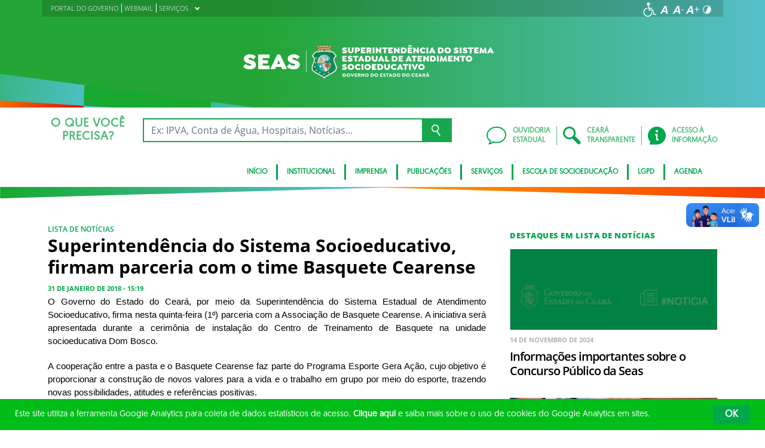

--- FILE ---
content_type: image/svg+xml
request_url: https://www.seas.ce.gov.br/wp-content/uploads/sites/35/2021/04/SUPERINTENDENCIA-DO-SISTEMA-ESTADUAL-DE-ATENDIMENTO-SOCIOEDUCATIVO-SEB-BRANCA-1.svg
body_size: 16149
content:
<svg id="Layer_1" data-name="Layer 1" xmlns="http://www.w3.org/2000/svg" xmlns:xlink="http://www.w3.org/1999/xlink" viewBox="0 0 1024.18 142.62"><defs><style>.cls-1,.cls-15,.cls-19,.cls-36,.cls-43{fill:none;}.cls-14,.cls-2{fill:#fff;}.cls-3{fill:#ead7b1;}.cls-14,.cls-18,.cls-20,.cls-3,.cls-42{fill-rule:evenodd;}.cls-4{clip-path:url(#clip-path);}.cls-5{fill:url(#linear-gradient);}.cls-6{clip-path:url(#clip-path-2);}.cls-7{fill:url(#linear-gradient-2);}.cls-8{clip-path:url(#clip-path-3);}.cls-9{fill:url(#linear-gradient-3);}.cls-10{clip-path:url(#clip-path-4);}.cls-11{clip-path:url(#clip-path-5);}.cls-12{clip-path:url(#clip-path-6);}.cls-13{fill:url(#radial-gradient);}.cls-15{stroke:#fff;}.cls-15,.cls-19,.cls-36,.cls-43{stroke-miterlimit:2.61;stroke-width:0;}.cls-16{clip-path:url(#clip-path-7);}.cls-17{fill:url(#radial-gradient-2);}.cls-18{fill:#caa52e;}.cls-19{stroke:#caa52e;}.cls-20,.cls-35{fill:#facb13;}.cls-21{clip-path:url(#clip-path-8);}.cls-22{clip-path:url(#clip-path-9);}.cls-23{fill:url(#linear-gradient-4);}.cls-24{clip-path:url(#clip-path-10);}.cls-25{clip-path:url(#clip-path-11);}.cls-26{fill:url(#linear-gradient-5);}.cls-27{clip-path:url(#clip-path-12);}.cls-28{clip-path:url(#clip-path-13);}.cls-29{fill:url(#linear-gradient-6);}.cls-30{clip-path:url(#clip-path-14);}.cls-31{clip-path:url(#clip-path-15);}.cls-32{fill:url(#linear-gradient-7);}.cls-33{clip-path:url(#clip-path-16);}.cls-34{fill:url(#linear-gradient-8);}.cls-36{stroke:#facb13;}.cls-37{clip-path:url(#clip-path-18);}.cls-38{clip-path:url(#clip-path-19);}.cls-39{clip-path:url(#clip-path-20);}.cls-40{clip-path:url(#clip-path-21);}.cls-41{clip-path:url(#clip-path-22);}.cls-42{fill:#ab9276;}.cls-43{stroke:#ab9276;}.cls-44{fill:url(#linear-gradient-9);}.cls-45{fill:url(#linear-gradient-10);}.cls-46{fill:#6e4e32;}.cls-47{fill:#405965;}</style><clipPath id="clip-path"><path class="cls-1" d="M361.91,5.05l-1.09-.21c-1.83-.37-3.72-.74-5.52-1a.35.35,0,0,0-.29.08.36.36,0,0,0-.13.26l-.05,1.43,0,.86c-1.5-.21-2.91-.36-4.39-.51l-1.19-.13V3.38a.36.36,0,0,0-.33-.35c-2.12-.21-4.3-.38-6.48-.52a.35.35,0,0,0-.27.1.36.36,0,0,0-.11.26V5.26c-1.88-.08-3.81-.14-5.74-.18V2.65A.36.36,0,0,0,336,2.3H333.3c-1.26,0-2.53,0-3.79,0a.36.36,0,0,0-.36.35V5.1c-1.88.05-3.8.11-5.74.2V2.9a.35.35,0,0,0-.11-.26.39.39,0,0,0-.27-.1c-2.12.14-4.3.31-6.48.53a.35.35,0,0,0-.33.35V5.84c-2,.21-3.63.42-5.47.67V4.07a.36.36,0,0,0-.12-.27.34.34,0,0,0-.29-.08c-1.38.22-2.88.53-4.32.84l-2.43.49a.36.36,0,0,0-.3.35V8a.47.47,0,0,0,0,.17l1.06,2a.39.39,0,0,0,.28.19.41.41,0,0,0,.16,0,175.67,175.67,0,0,1,27.06-2.27c9.16,0,18.13,1.08,28.79,2.75h.05a.35.35,0,0,0,.24-.08.34.34,0,0,0,.12-.27v-.32c.28-.55.57-1.09.86-1.63l.2-.38a.33.33,0,0,0,0-.17V5.4A.35.35,0,0,0,361.91,5.05Z"/></clipPath><linearGradient id="linear-gradient" x1="301.42" y1="6.21" x2="365.09" y2="6.21" gradientUnits="userSpaceOnUse"><stop offset="0" stop-color="#d8b56d"/><stop offset="0.51" stop-color="#edd9b1"/><stop offset="0.53" stop-color="#ecd8af"/><stop offset="1" stop-color="#d8b56b"/></linearGradient><clipPath id="clip-path-2"><path class="cls-1" d="M304.49,10.8a182,182,0,0,1,29.23-2.46A144.22,144.22,0,0,1,361,10.8l-.5.83-1.76,1.65a196.66,196.66,0,0,0-26.26-2.19A177.83,177.83,0,0,0,307,13.28Z"/></clipPath><linearGradient id="linear-gradient-2" x1="304.18" y1="10.67" x2="361.42" y2="10.67" gradientUnits="userSpaceOnUse"><stop offset="0" stop-color="#b79644"/><stop offset="0.51" stop-color="#c7a865"/><stop offset="1" stop-color="#b89642"/></linearGradient><clipPath id="clip-path-3"><path class="cls-1" d="M303.33,27.13s14.67-1.72,30.44-2.06a147.1,147.1,0,0,1,28.92,2.17c0,.08-6.16-14.18-6.16-14.18s-10.42-1.32-22.9-1.64a141.83,141.83,0,0,0-24.44,1.75Z"/></clipPath><linearGradient id="linear-gradient-3" x1="303" y1="19.31" x2="363.25" y2="19.31" gradientUnits="userSpaceOnUse"><stop offset="0" stop-color="#dbb872"/><stop offset="0.51" stop-color="#e0c28b"/><stop offset="1" stop-color="#dbb872"/></linearGradient><clipPath id="clip-path-4"><path class="cls-1" d="M333.91,25a228.43,228.43,0,0,0-37.85,3.27L281.61,46.64c22,14-.23,29.48-.23,50.52s44.05,29.27,51.39,43.3c7.34-14,51.38-22.27,51.38-43.3s-22.25-36.5-.22-50.52L369.47,28.26A190.51,190.51,0,0,0,333.91,25Z"/></clipPath><clipPath id="clip-path-5"><path class="cls-1" d="M298.47,32.26,287.65,45.8c4.11,3.42,7.17,7.72,7.8,13.32.75,6.65-2.19,13.33-4.69,19.36s-5,12.13-5,18.68a10.47,10.47,0,0,0,.47,3.13c2.47,8,15,14.59,21.93,18.29,5.52,2.92,11.2,5.68,16.53,8.93a47,47,0,0,1,8.21,5.84,44.83,44.83,0,0,1,7.88-5.84c5.33-3.25,11-6,16.53-8.93,7.46-4,22.41-11.63,22.41-21.42,0-6.55-2.5-12.71-5-18.68s-5.39-12.7-4.64-19.35c.63-5.6,3.71-9.76,7.83-13.18L367,32.22a185.5,185.5,0,0,0-33.12-2.9,222.21,222.21,0,0,0-35.44,2.94"/></clipPath><clipPath id="clip-path-6"><rect class="cls-1" x="283.51" y="27.15" width="99.49" height="108.62"/></clipPath><radialGradient id="radial-gradient" cx="314.82" cy="82.55" r="52.81" gradientTransform="translate(14.13) scale(1.01 1)" gradientUnits="userSpaceOnUse"><stop offset="0" stop-color="#01a668"/><stop offset="0.39" stop-color="#029d5f"/><stop offset="1" stop-color="#038647"/></radialGradient><clipPath id="clip-path-7"><path class="cls-1" d="M304.36,76.93h56.78c.46-18.14-9-36.75-28.39-36.75S303.9,58.79,304.36,76.93"/></clipPath><radialGradient id="radial-gradient-2" cx="304.91" cy="71.37" r="38.11" gradientTransform="translate(14.13) scale(1.01 1)" gradientUnits="userSpaceOnUse"><stop offset="0" stop-color="#e0f0e0"/><stop offset="0.14" stop-color="#d7ede1"/><stop offset="0.37" stop-color="#bee5e3"/><stop offset="0.65" stop-color="#96d7e7"/><stop offset="0.99" stop-color="#5ec5ed"/><stop offset="1" stop-color="#5cc4ed"/></radialGradient><clipPath id="clip-path-8"><path class="cls-1" d="M304.35,75.73c0,1.35.06,2.7.17,4,6.58.21,15.05-.18,15.26,1.07,0,.17.37.08.68,0s.58-.17.41,0c-3,3.34.72,9.09,4.53,12,11.83,9.17,7.5,14.33-2.08,16.4a26.46,26.46,0,0,0,9.43,1.66c10.93,0,18.68-5.85,23.3-14.19C349,94,337,92.48,334.2,86.19c-.92-2.07,4.73-6,5.61-7.68,1.71-3.28-9.39-2.58-9.08-2.81l-26.19-.14c.09,0,0,.07-.19.17"/></clipPath><clipPath id="clip-path-9"><rect class="cls-1" x="301.72" y="73.84" width="56.85" height="39.42"/></clipPath><linearGradient id="linear-gradient-4" x1="302.13" y1="97.13" x2="357.63" y2="97.13" gradientUnits="userSpaceOnUse"><stop offset="0" stop-color="#fff"/><stop offset="0.18" stop-color="#fffbf6"/><stop offset="0.48" stop-color="#feefdd"/><stop offset="0.86" stop-color="#fcdbb5"/><stop offset="1" stop-color="#fbd3a4"/></linearGradient><clipPath id="clip-path-10"><path class="cls-1" d="M304.35,75.38c-1.47,7.78,1.91,19.85,9,27.38,5.78,6.18,14,8.85,17.35,8.36.66-.1,1.24.21,1.45-.19,7.28-13.72-19.27-29.08-.41-35.18,3.47-1.13-19.31-.18-27.36-.18"/></clipPath><clipPath id="clip-path-11"><rect class="cls-1" x="301.66" y="73.92" width="39.37" height="39.42"/></clipPath><linearGradient id="linear-gradient-5" x1="303.41" y1="93.07" x2="340.77" y2="93.07" gradientUnits="userSpaceOnUse"><stop offset="0" stop-color="#00aeb4"/><stop offset="0.18" stop-color="#09b0b6"/><stop offset="0.47" stop-color="#22b5ba"/><stop offset="0.84" stop-color="#4abec2"/><stop offset="1" stop-color="#5ec2c6"/></linearGradient><clipPath id="clip-path-12"><path class="cls-1" d="M357.71,59.16c-6.71.07-5.89,8-10.52,8.54-1.1.11-4-1-5.93-1.25-2.6-.42-7.7,5.82-8.81,9.09h28.71a46.29,46.29,0,0,0-2.93-16.34,3.89,3.89,0,0,0-.49,0Z"/></clipPath><clipPath id="clip-path-13"><path class="cls-1" d="M357.71,59.16c-6.71.07-6.09,7.91-10.72,8.4-1.1.11-3.83-.81-5.73-1.11-2.6-.42-7.7,5.82-8.81,9.09h28.71a46.29,46.29,0,0,0-2.93-16.34,3.89,3.89,0,0,0-.49,0Z"/></clipPath><linearGradient id="linear-gradient-6" x1="346.98" y1="58.08" x2="346.98" y2="75.43" gradientUnits="userSpaceOnUse"><stop offset="0" stop-color="#19a576"/><stop offset="0.33" stop-color="#149d6d"/><stop offset="0.87" stop-color="#068654"/><stop offset="1" stop-color="#027f4d"/></linearGradient><clipPath id="clip-path-14"><path class="cls-1" d="M334.45,91.36c4.66,4.86,13.2,5.51,19.48,8.75,4.77-6.57,7.18-15.38,7.22-24.21l-28.57-.34c-2.6,4.06-4,9.66,1.87,15.8"/></clipPath><clipPath id="clip-path-15"><rect class="cls-1" x="326.22" y="74.62" width="39.08" height="28.03"/></clipPath><linearGradient id="linear-gradient-7" x1="327.93" y1="89.6" x2="361.77" y2="89.6" gradientUnits="userSpaceOnUse"><stop offset="0" stop-color="#e9b68b"/><stop offset="0.3" stop-color="#e4af82"/><stop offset="0.8" stop-color="#d69c69"/><stop offset="1" stop-color="#cf935d"/></linearGradient><clipPath id="clip-path-16"><path class="cls-1" d="M346,75h15.12a49.81,49.81,0,0,0-.48-6.23c-1.47-.19-3.7-.73-5.28-.92l-.29,0c-2.58,0-4.17,4.13-9.07,7.17"/></clipPath><linearGradient id="linear-gradient-8" x1="355.06" y1="67.81" x2="355.06" y2="75.59" xlink:href="#linear-gradient-6"/><clipPath id="clip-path-18"><path class="cls-1" d="M319.58,53.68a.58.58,0,0,0,.59.58.58.58,0,1,0,0-1.16.58.58,0,0,0-.59.58"/></clipPath><clipPath id="clip-path-19"><polygon class="cls-1" points="319 59.88 318.51 67.86 321.93 67.86 321.43 59.88 319 59.88"/></clipPath><clipPath id="clip-path-20"><rect class="cls-1" x="318.1" y="58.41" width="4.18" height="1.37"/></clipPath><clipPath id="clip-path-21"><polygon class="cls-1" points="323.11 62.75 323.11 63.88 321.95 63.88 321.95 62.75 320.8 62.75 320.8 63.88 319.64 63.88 319.64 62.75 318.49 62.75 318.49 63.88 317.33 63.88 317.33 62.75 316.18 62.75 316.18 74.76 324.26 74.76 324.26 63.88 324.26 62.75 323.11 62.75"/></clipPath><clipPath id="clip-path-22"><path class="cls-1" d="M318.25,55.86v.19h3.88v-.19c0-.79-.87-1.44-1.94-1.44s-1.94.64-1.94,1.44"/></clipPath><linearGradient id="linear-gradient-9" x1="316.13" y1="68.73" x2="324.54" y2="68.73" gradientUnits="userSpaceOnUse"><stop offset="0" stop-color="#dbdad9"/><stop offset="0.35" stop-color="#e2e2e2"/><stop offset="0.92" stop-color="#f7f9fb"/><stop offset="1" stop-color="#fafdff"/></linearGradient><linearGradient id="linear-gradient-10" x1="318.29" y1="57.59" x2="322.57" y2="57.59" xlink:href="#linear-gradient-9"/></defs><path class="cls-2" d="M421.84,125.87a6.76,6.76,0,0,1-7,6.8,7,7,0,1,1,0-13.92,7.16,7.16,0,0,1,5.66,2.58v.23l-2,1.69h-.22a4.42,4.42,0,0,0-3.41-1.59,4,4,0,0,0,.06,8.09,3.66,3.66,0,0,0,3.74-2.7h-3.78v-2.37h6.73l.23.2A8.47,8.47,0,0,1,421.84,125.87Z"/><path class="cls-2" d="M423.85,125.71c0-4,3.16-7,7.35-7s7.35,3,7.35,7a7.36,7.36,0,0,1-14.7,0Zm11.41,0a4.07,4.07,0,1,0-4.06,4A4,4,0,0,0,435.26,125.71Z"/><path class="cls-2" d="M454.43,119.21l-5.8,13.21H446l-4.19-9.58c-.33-.76-.53-1-.8-1.14a.9.9,0,0,0-.66.06l-.21-.1-.56-2.19.09-.22a2.77,2.77,0,0,1,1.73-.5c1.63,0,2.5.83,3.16,2.4l2.81,6.87,3.73-9h3.2Z"/><path class="cls-2" d="M460.15,121.64v2.79h5V127h-5v2.83h6.55v2.64h-9.77V119h9.77v2.64Z"/><path class="cls-2" d="M481.71,131.94l-.11.23a3.18,3.18,0,0,1-1.81.5c-2,0-2.75-1.18-3.62-2.85-.43-.85-1.17-2.44-2-2.44h-1v5h-3.22V119h5.84c3.41,0,5.2,1.63,5.2,4.27a3.82,3.82,0,0,1-2.78,3.76,4.58,4.58,0,0,1,.78,1.16c.39.84.76,1.61,1.47,1.61a1.37,1.37,0,0,0,.53-.15l.21.1Zm-6-6.77a1.71,1.71,0,0,0,1.9-1.73,1.75,1.75,0,0,0-1.9-1.8H473.1v3.53Z"/><path class="cls-2" d="M496.49,119v13.42h-2.33l-6.42-8v8h-3.22V119h2.31l6.44,8v-8Z"/><path class="cls-2" d="M499.53,125.71c0-4,3.16-7,7.35-7s7.35,3,7.35,7a7.36,7.36,0,0,1-14.7,0Zm11.42,0a4.07,4.07,0,1,0-4.07,4A4,4,0,0,0,511,125.71Z"/><path class="cls-2" d="M535.58,125.69c0,4-2.74,6.73-7.06,6.73h-5.88V119h5.88C532.84,119,535.58,121.68,535.58,125.69Zm-3.3,0a3.72,3.72,0,0,0-3.88-4.07h-2.54v8.14h2.54A3.72,3.72,0,0,0,532.28,125.71Z"/><path class="cls-2" d="M537.84,125.71c0-4,3.16-7,7.35-7s7.35,3,7.35,7a7.36,7.36,0,0,1-14.7,0Zm11.41,0a4.07,4.07,0,1,0-4.06,4A4,4,0,0,0,549.25,125.71Z"/><path class="cls-2" d="M564.17,121.64v2.79h5V127h-5v2.83h6.54v2.64H561V119h9.76v2.64Z"/><path class="cls-2" d="M573,130.35v-.29l1.49-1.77h.23a5.06,5.06,0,0,0,3.57,1.65c1.18,0,2-.54,2-1.32,0-1-1.24-1.28-2.72-1.8-1.82-.62-4-1.5-4-4.08s2.25-4,5-4a6,6,0,0,1,4.76,2v.31l-1.48,1.68h-.27a4,4,0,0,0-3-1.39c-1,0-1.76.44-1.76,1.2s1,1.22,2,1.61c2.18.76,4.74,1.59,4.74,4.44s-2.29,4.07-5.18,4.07A6.72,6.72,0,0,1,573,130.35Z"/><path class="cls-2" d="M592.52,121.64v10.78H589.3V121.64h-4.17V119h11.58v2.64Z"/><path class="cls-2" d="M611.31,132l-.13.23a3.41,3.41,0,0,1-1.75.44,2.86,2.86,0,0,1-1.8-.56,5.53,5.53,0,0,1-1.4-2.05h-5.6l-.92,2.36h-3.39L602.06,119h2.79l4.29,9.62c.41.93.68,1.18,1.05,1.18a.9.9,0,0,0,.46-.15l.18.1Zm-9.79-4.17h3.82l-1.9-4.89Z"/><path class="cls-2" d="M626.63,125.69c0,4-2.75,6.73-7.06,6.73h-5.88V119h5.88C623.88,119,626.63,121.68,626.63,125.69Zm-3.3,0a3.72,3.72,0,0,0-3.88-4.07h-2.54v8.14h2.54A3.72,3.72,0,0,0,623.33,125.71Z"/><path class="cls-2" d="M628.89,125.71c0-4,3.15-7,7.34-7s7.35,3,7.35,7a7.36,7.36,0,0,1-14.69,0Zm11.41,0a4.07,4.07,0,1,0-4.07,4A4,4,0,0,0,640.3,125.71Z"/><path class="cls-2" d="M664.94,125.69c0,4-2.75,6.73-7.06,6.73H652V119h5.89C662.19,119,664.94,121.68,664.94,125.69Zm-3.31,0a3.72,3.72,0,0,0-3.88-4.07h-2.54v8.14h2.54A3.72,3.72,0,0,0,661.63,125.71Z"/><path class="cls-2" d="M667.19,125.71c0-4,3.16-7,7.35-7s7.35,3,7.35,7a7.36,7.36,0,0,1-14.7,0Zm11.42,0a4.07,4.07,0,1,0-4.07,4A4,4,0,0,0,678.61,125.71Z"/><path class="cls-2" d="M692.8,125.71a3.92,3.92,0,0,0,4,4,4.42,4.42,0,0,0,3.41-1.59h.22l2,1.66V130a7.16,7.16,0,0,1-5.66,2.63,7,7,0,1,1,0-13.92,7.18,7.18,0,0,1,5.62,2.62v.23l-2,1.65h-.22a4.42,4.42,0,0,0-3.41-1.59A3.92,3.92,0,0,0,692.8,125.71Z"/><path class="cls-2" d="M708.43,121.64v2.79h5V127h-5v2.83H715v2.64h-9.76V119H715v2.64Z"/><path class="cls-2" d="M731.7,132l-.12.23a3.47,3.47,0,0,1-1.76.44,2.86,2.86,0,0,1-1.8-.56,5.53,5.53,0,0,1-1.4-2.05H721l-.93,2.36h-3.39L722.45,119h2.79l4.29,9.62c.41.93.68,1.18,1.05,1.18a.9.9,0,0,0,.46-.15l.18.1Zm-9.79-4.17h3.82l-1.9-4.89Z"/><path class="cls-2" d="M745.91,131.94l-.11.23a3.18,3.18,0,0,1-1.81.5c-2,0-2.75-1.18-3.62-2.85-.43-.85-1.17-2.44-2-2.44H737.3v5h-3.22V119h5.84c3.41,0,5.2,1.63,5.2,4.27a3.82,3.82,0,0,1-2.78,3.76,4.58,4.58,0,0,1,.78,1.16c.39.84.76,1.61,1.47,1.61a1.37,1.37,0,0,0,.53-.15l.21.1Zm-6-6.77a1.71,1.71,0,0,0,1.9-1.73,1.75,1.75,0,0,0-1.9-1.8H737.3v3.53Z"/><path class="cls-2" d="M762.26,132l-.12.23a3.44,3.44,0,0,1-1.76.44,2.81,2.81,0,0,1-1.79-.56,5.54,5.54,0,0,1-1.41-2.05h-5.59l-.93,2.36h-3.39L753,119h2.79l4.29,9.62c.42.93.68,1.18,1.06,1.18a.9.9,0,0,0,.45-.15l.19.1ZM753,117.8l-.7-1.2v-.22l4.42-2.77H757l1.19,1.94v.23l-4.91,2Zm-.53,10h3.82l-1.9-4.89Z"/><path class="cls-2" d="M375.26,59.77c.62-5.56,4.56-9.38,9.11-12.28l.81-.51L370,27.68l-.32-.06c-1.82-.35-3.63-.66-5.46-.95-5.54-.75-9.46-1.25-12.89-1.59l-2.83-.22h-.09l-.85-.06h-.22l-.23,0c-2.1-.13-4.19-.24-6.29-.31h0l-.75,0h0l-.63,0c-7.68-.16-14.48.1-19.31.39h0c-1.67.11-12.5,1.19-14.52,1.43l-.33,0c-2.45.34-7.51,1.12-9.35,1.41L280.69,47l.81.51c4.55,2.9,8.48,6.72,9.11,12.28s-2.33,11.8-4.39,16.76c-2.77,6.66-5.35,13.24-5.35,20.56a15.43,15.43,0,0,0,.71,4.63c1.51,4.87,5.26,8.79,9.22,11.9A101.1,101.1,0,0,0,306,123c5.4,2.86,11,5.56,16.2,8.74,3.47,2.11,8.09,5.24,10,8.89l.78,1.49.78-1.49c1.92-3.65,6.54-6.78,10-8.89,5.21-3.18,10.8-5.88,16.19-8.74a100.7,100.7,0,0,0,15.16-9.37c3.95-3.11,7.71-7,9.22-11.9a15.43,15.43,0,0,0,.71-4.63c0-7.32-2.58-13.9-5.35-20.56C377.59,71.57,374.64,65.22,375.26,59.77Z"/><polygon class="cls-3" points="351.53 5.68 354.6 6.15 354.63 4.29 351.53 5.68"/><polygon class="cls-3" points="324.13 3.21 324.1 5.01 325.88 4.89 324.13 3.21"/><polygon class="cls-3" points="339.95 4.87 341.73 4.98 341.7 3.19 339.95 4.87"/><g class="cls-4"><rect class="cls-5" x="301.42" width="63.66" height="12.43"/></g><g class="cls-6"><rect class="cls-7" x="304.18" y="8.06" width="57.24" height="5.22"/></g><g class="cls-8"><rect class="cls-9" x="303" y="10.89" width="60.24" height="16.82"/></g><path class="cls-3" d="M336.93,24.79l-8.83.11a31,31,0,0,1,.56-5,6,6,0,0,1,2.19-3.17,3.74,3.74,0,0,1,3.2-.49,4.34,4.34,0,0,1,2.47,2.13A9.93,9.93,0,0,1,337.69,22a11.3,11.3,0,0,1,0,2.84Z"/><path class="cls-3" d="M346.12,13.87c-1.41.09-2.68,1-2.58,2.12s.77,6.49.77,6.49l5.69.41-1-7.33S347.53,13.79,346.12,13.87Z"/><g class="cls-11"><g class="cls-12"><rect class="cls-13" x="282.58" y="27.15" width="101.57" height="110.81"/></g></g><path class="cls-1" d="M298.47,32.26,287.65,45.8c4.11,3.42,7.17,7.72,7.8,13.32.75,6.65-2.19,13.33-4.69,19.36s-5,12.13-5,18.68a10.47,10.47,0,0,0,.47,3.13c2.47,8,15,14.59,21.93,18.29,5.52,2.92,11.2,5.68,16.53,8.93a46.61,46.61,0,0,1,8,5.94,46.55,46.55,0,0,1,8-5.94c5.33-3.25,11-6,16.53-8.93,7.46-4,22.41-11.63,22.41-21.42,0-6.55-2.5-12.71-5-18.68s-5.45-12.71-4.7-19.36c.63-5.6,3.77-9.75,7.89-13.17L367,32.22a185.5,185.5,0,0,0-33.12-2.9,222.21,222.21,0,0,0-35.44,2.94"/><polygon class="cls-14" points="300.46 50.48 299.57 53.34 296.68 53.33 299.03 55.09 298.13 57.95 300.46 56.18 302.81 57.95 301.9 55.09 304.25 53.33 301.36 53.34 300.46 50.48"/><polygon class="cls-15" points="300.46 50.48 299.57 53.34 296.68 53.33 299.03 55.09 298.13 57.95 300.46 56.18 302.81 57.95 301.9 55.09 304.25 53.33 301.36 53.34 300.46 50.48"/><polygon class="cls-14" points="298.03 69.91 297.14 72.76 294.24 72.76 296.59 74.52 295.69 77.37 298.03 75.6 300.37 77.37 299.47 74.52 301.81 72.76 298.92 72.76 298.03 69.91"/><polygon class="cls-15" points="298.03 69.91 297.14 72.76 294.24 72.76 296.59 74.52 295.69 77.37 298.03 75.6 300.37 77.37 299.47 74.52 301.81 72.76 298.92 72.76 298.03 69.91"/><polygon class="cls-14" points="294.87 87.31 293.98 90.17 291.08 90.16 293.43 91.92 292.53 94.78 294.87 93.01 297.21 94.78 296.31 91.92 298.66 90.16 295.76 90.17 294.87 87.31"/><polygon class="cls-15" points="294.87 87.31 293.98 90.17 291.08 90.16 293.43 91.92 292.53 94.78 294.87 93.01 297.21 94.78 296.31 91.92 298.66 90.16 295.76 90.17 294.87 87.31"/><polygon class="cls-14" points="332.58 117.59 331.69 120.45 328.79 120.45 331.14 122.21 330.24 125.06 332.58 123.29 334.92 125.06 334.02 122.21 336.36 120.45 333.47 120.45 332.58 117.59"/><polygon class="cls-15" points="332.58 117.59 331.69 120.45 328.79 120.45 331.14 122.21 330.24 125.06 332.58 123.29 334.92 125.06 334.02 122.21 336.36 120.45 333.47 120.45 332.58 117.59"/><polygon class="cls-14" points="350.05 110.53 349.16 113.39 346.26 113.39 348.6 115.15 347.7 118 350.05 116.23 352.38 118 351.49 115.15 353.83 113.39 350.94 113.39 350.05 110.53"/><polygon class="cls-15" points="350.05 110.53 349.16 113.39 346.26 113.39 348.6 115.15 347.7 118 350.05 116.23 352.38 118 351.49 115.15 353.83 113.39 350.94 113.39 350.05 110.53"/><polygon class="cls-14" points="314.94 110.53 315.83 113.39 318.73 113.39 316.38 115.15 317.28 118 314.94 116.23 312.6 118 313.5 115.15 311.16 113.39 314.05 113.39 314.94 110.53"/><polygon class="cls-15" points="314.94 110.53 315.83 113.39 318.73 113.39 316.38 115.15 317.28 118 314.94 116.23 312.6 118 313.5 115.15 311.16 113.39 314.05 113.39 314.94 110.53"/><polygon class="cls-14" points="301.05 101.25 301.94 104.11 304.84 104.11 302.49 105.87 303.39 108.72 301.05 106.95 298.71 108.72 299.61 105.87 297.26 104.11 300.16 104.11 301.05 101.25"/><polygon class="cls-15" points="301.05 101.25 301.94 104.11 304.84 104.11 302.49 105.87 303.39 108.72 301.05 106.95 298.71 108.72 299.61 105.87 297.26 104.11 300.16 104.11 301.05 101.25"/><g class="cls-16"><rect class="cls-17" x="279.56" y="39.08" width="87.53" height="64.59"/></g><path class="cls-18" d="M304.36,75h16v.68h-16v-.16h0c0-.17,0-.34,0-.52"/><path class="cls-19" d="M304.36,75h16v.68h-16v-.16h0C304.35,75.39,304.35,75.22,304.36,75Z"/><path class="cls-18" d="M304.49,71.94l15.91,3.12-.13.66-15.83-3.1c0-.22,0-.45.05-.68"/><path class="cls-19" d="M304.49,71.94l15.91,3.12-.13.66-15.83-3.1C304.46,72.4,304.47,72.17,304.49,71.94Z"/><path class="cls-18" d="M304.84,68.72l15.64,6.37-.27.62-15.46-6.3.09-.69"/><path class="cls-19" d="M304.84,68.72l15.64,6.37-.27.62-15.46-6.3Z"/><path class="cls-18" d="M305.47,65.24l15.07,9.89-.38.57L305.32,66l.15-.71"/><path class="cls-19" d="M305.47,65.24l15.07,9.89-.38.57L305.32,66Z"/><path class="cls-18" d="M306.51,61.36l14.08,13.83-.48.48L306.29,62.09l.22-.73"/><path class="cls-19" d="M306.51,61.36l14.08,13.83-.48.48L306.29,62.09Z"/><path class="cls-18" d="M308.19,57l12.45,18.27-.57.37-12.2-17.9c.1-.25.21-.5.32-.74"/><path class="cls-19" d="M308.19,57l12.45,18.27-.57.37-12.2-17.9C308,57.48,308.08,57.23,308.19,57Z"/><path class="cls-18" d="M310.85,52.16l9.81,23.17-.63.26L310.4,52.86l.45-.7"/><path class="cls-19" d="M310.85,52.16l9.81,23.17-.63.26L310.4,52.86Z"/><path class="cls-18" d="M314.9,47.25l5.78,28.16-.68.13-5.69-27.7.59-.59"/><path class="cls-19" d="M314.9,47.25l5.78,28.16-.68.13-5.69-27.7Z"/><path class="cls-18" d="M320.55,43.12l.12,32.36H320l-.13-32c.23-.13.45-.26.69-.38"/><path class="cls-19" d="M320.55,43.12l.12,32.36H320l-.13-32C320.09,43.37,320.31,43.24,320.55,43.12Z"/><path class="cls-18" d="M327.53,40.66l-6.88,34.9-.67-.13,6.83-34.62.72-.15"/><path class="cls-19" d="M327.53,40.66l-6.88,34.9-.67-.13,6.83-34.62Z"/><path class="cls-18" d="M335.27,40.29,320.62,75.63l-.63-.26,14.55-35.14c.25,0,.49,0,.73.06"/><path class="cls-19" d="M335.27,40.29,320.62,75.63l-.63-.26,14.55-35.14C334.79,40.25,335,40.26,335.27,40.29Z"/><path class="cls-18" d="M343,42.19l-22.44,33.5-.58-.37,22.37-33.4.65.27"/><path class="cls-19" d="M343,42.19l-22.44,33.5-.58-.37,22.37-33.4Z"/><path class="cls-18" d="M349.81,46.52,320.52,75.75l-.49-.48,29.27-29.2.51.45"/><path class="cls-19" d="M349.81,46.52,320.52,75.75l-.49-.48,29.27-29.2Z"/><path class="cls-18" d="M355,52.71,320.45,75.79l-.38-.56,34.57-23.09.37.57"/><path class="cls-19" d="M355,52.71,320.45,75.79l-.38-.56,34.57-23.09Z"/><path class="cls-18" d="M358.51,59.94,320.38,75.81l-.27-.62L358.27,59.3l.24.64"/><path class="cls-19" d="M358.51,59.94,320.38,75.81l-.27-.62L358.27,59.3Z"/><path class="cls-18" d="M360.5,67.64l-40.2,8.19-.14-.67L360.38,67l.12.66"/><path class="cls-19" d="M360.5,67.64l-40.2,8.19-.14-.67L360.38,67Z"/><path class="cls-18" d="M361.16,75.51l-40.94.31v-.67l40.93-.31c0,.22,0,.45,0,.67"/><path class="cls-19" d="M361.16,75.51l-40.94.31v-.67l40.93-.31C361.15,75.06,361.16,75.29,361.16,75.51Z"/><path class="cls-18" d="M320.33,65.19A10.4,10.4,0,0,1,330.81,75.5h-21a10.41,10.41,0,0,1,10.49-10.31"/><path class="cls-20" d="M320.33,66.08A9.42,9.42,0,0,1,330,75.27H310.7a9.42,9.42,0,0,1,9.63-9.19"/><g class="cls-21"><g class="cls-22"><rect class="cls-23" x="302.13" y="74.03" width="55.51" height="46.21"/></g></g><g class="cls-24"><g class="cls-25"><rect class="cls-26" x="303.41" y="74.96" width="37.36" height="36.22"/></g><path class="cls-1" d="M332.12,111.28h0A25.87,25.87,0,0,1,311,99.79c-4.51-6.44-7-15-7-24.22a.37.37,0,0,1,.37-.36h27.33a.35.35,0,0,1,.11.69c-3.49,1.07-5.58,2.53-6.38,4.45-1.34,3.18,1,7.47,3.43,12,3.19,5.88,6.79,12.55,3.61,18.73A.36.36,0,0,1,332.12,111.28ZM304.71,75.92c.1,16.33,8.61,34,27.19,34.65,2.83-5.8-.63-12.22-3.7-17.88-2.53-4.69-4.93-9.12-3.46-12.61.72-1.73,2.33-3.1,4.89-4.16H304.71Z"/></g><g class="cls-28"><rect class="cls-29" x="331.74" y="58.08" width="30.47" height="17.36"/></g><path class="cls-14" d="M316.08,95.8c-3.77-7.67-1.84-12.43,3.42-15.35-2.39,4.22,1.09,7.78,6.13,11.72a25.35,25.35,0,0,0-9.42,3.56Z"/><g class="cls-30"><g class="cls-31"><rect class="cls-32" x="327.93" y="74.96" width="33.84" height="29.28"/></g></g><g class="cls-33"><rect class="cls-34" x="345.61" y="67.81" width="18.89" height="7.78"/></g><rect class="cls-35" x="318.29" y="56.42" width="3.81" height="1.99"/><rect class="cls-36" x="318.29" y="56.42" width="3.81" height="1.99"/><path class="cls-14" d="M334,52.1a20,20,0,0,1,7.27.87c1.8.65,2.49.62,4.15,2.18l-2.52,1.58c-2.54-2.81-5.71-3.3-9-4.24-1.37-.4-1.32-.36.07-.39"/><path class="cls-14" d="M344.3,55.13c2,.14,4.37-1.39,5.35-1.58.33-.06.94.53.65.81a16.41,16.41,0,0,1-1.61.75,12.58,12.58,0,0,1,1.79-.78c.5.08.8.88.59,1.05A21.29,21.29,0,0,0,349,56a9.65,9.65,0,0,1,2.05-.64c.26,0,.56.81.18,1-1.11.71-2.57.74-3.74,1.26.44,1.76,1.6,3.77,1.54,5.59-.09,2.83-1.66,5.49-2.14,8.15-.18,1-.05,1.3-.27.1-.62-3.47-.85-9.62-2.48-11.89a8.9,8.9,0,0,0-2-1.07,8,8,0,0,0-1.9-.24c-.44.12-1.51.35-2,.48.15-.83.8-3.16,2.37-3Z"/><path class="cls-42" d="M345.05,85.4l-.05.91,1.21.89,0-1-1.1-.81Zm-.55,16.19,0,.91.11.07h1.24Zm.07-1.81,0,.93,2.14,1.58,0-1Zm.06-1.8-.05.94,2.06,1.49,0-1Zm.06-1.81-.05.93,1.93,1.45v-1Zm.06-1.81,0,1,1.81,1.32,0-1Zm.06-1.81-.05,1,1.69,1.26,0-1Zm.06-1.8-.05,1,1.56,1.14,0-1Zm.07-1.81-.06,1L346.32,91l0-1Zm.06-1.81-.07,1,1.35,1,0-1Z"/><path class="cls-43" d="M344.4,101.7l0,.9.11.08h1.24Zm.07-1.81,0,.9,2.14,1.59,0-.94Zm.06-1.81,0,.9,2,1.51,0-.95Z"/><polygon class="cls-44" points="324.54 75.04 316.13 75.04 316.13 62.42 324.52 62.42 324.54 75.04"/><path class="cls-45" d="M321.94,62.22l-3.58,0,.12-1.83-.19-.23,0-5.17a6,6,0,0,0,.8-.84c.4-.49.67-1.13,1.17-1.13.75,0,.53.59.86,1.07a13,13,0,0,0,1.25,1.4l.08,2.94.08,1.79-.75.16Z"/><rect class="cls-35" x="318.51" y="56.52" width="3.42" height="1.59"/><path class="cls-3" d="M319.26,13.85c1.41.08,2.68,1,2.58,2.11s-.78,6.49-.78,6.49l-5.68.41,1-7.33S317.85,13.76,319.26,13.85Z"/><path class="cls-46" d="M317.81,16.21c-.18,1.95-.43,3.29-.61,5.24,1-.09,1.71-.09,2.48-.16.25-1.92.44-3.35.68-5.27C319.87,14.9,318.58,15.05,317.81,16.21Z"/><path class="cls-46" d="M348.18,21.45c-.18-1.95-.44-3.29-.62-5.24-.77-1.16-2.05-1.31-2.55-.19.24,1.92.44,3.35.68,5.27C346.47,21.36,347.17,21.36,348.18,21.45Z"/><path class="cls-46" d="M336.47,24.62l-.05-.71h0c-.22-2.5-.4-6.48-3.53-6.48s-3.22,4.12-3.42,6.57h0l0,.6Z"/><path class="cls-46" d="M332.92,16.45c4.07,0,4.17,4.87,4.49,7.9l0,.16,0,.09h.78l0-.23h0c-.07-.82-.15-1.71-.28-2.6l1.87,0,.25,2.6h0l.05.19h.73l0-.17h0l-.25-2.6,3.37.13.13,1,1.5.15c.83.08,1.67.09,2.51.16l2.24.18-.11-1.14c1.45.1,2.89.23,4.33.37l.7,2.74.09.42.73,0-.12-.69-.61-2.41,5.26.63L361.68,26h0l.11.24h0l.08.21.9.12v-.18h0L357,13.37l2,.32,2.13-1.8,1.53-3.24a17.75,17.75,0,0,0,.1-3.77c-1.18-.23-7.72-1.55-8.24-1.48l-4.65,2.08V2.8l-8.23-.66v0l-2.83,2.65-1.81,0V2l-8.23,0V4.79L327,4.85l-2.86-2.68-8.23.66V5.49l-4.65-2.06c-.54-.07-7,1.22-8.23,1.45a17.68,17.68,0,0,0,.1,3.76c1.91,3.91.52,2.48,3.92,5l1.58-.24L303,26.55c0,.1,0,.07,0,.07v.18l.84-.12.11-.18h0l1.3-3h0l5.25-.62-.72,2.82,0,.1,0,.55h.68l.34-1.33.57-2.22c1.29-.13,2.59-.24,3.89-.35l-.09,1,2.24-.18c.83-.07,1.67-.08,2.51-.16l1.5-.15.12-1q1.9-.09,3.81-.15l-.2,2-.08,1h.73l0-.33v-.08h0l.26-2.64L328,21.8l.12-.74-6.51.27c.11-.88.23-1.76.34-2.64l7-.31A18.62,18.62,0,0,0,327.72,24h0l-.07.71h.76l0-.37h0C328.76,21.4,329,16.45,332.92,16.45Zm10.93-2c-3.5-.2-7-.31-10.5-.32V11.52c4,0,8,.19,12,.51l.24,1.4-.29.07A2.88,2.88,0,0,0,343.85,14.4Zm-.71,1.85c.07.52.13,1.05.2,1.57l-3.18-.13-.23-2.75c1.15,0,2.29.09,3.44.16l-.09.18-.2.47Zm5,6.12c-.83-.06-1.67-.08-2.5-.16l-.75-.07-.1-.74c-.22-1.76-.45-3.51-.67-5.26l0-.25.1-.24a2.15,2.15,0,0,1,1.4-1.26,2.7,2.7,0,0,1,2.8,1.31l.13.2,0,.23c.16,1.75.45,3.48.61,5.23l.11,1.1Zm1.34-6.32,0-.47,0,0c1.13.11,2.25.22,3.37.35l.68,2.7c-1.24-.13-2.48-.25-3.72-.35C349.6,17.51,349.51,16.78,349.44,16.05Zm10.74,6.58h-.13c-3.31-.44-6.63-.77-10-1l0-.31c-.07-.77-.16-1.53-.26-2.3,3.09.26,6.18.6,9.25,1Zm-1.49-3.4-.13,0-4.35-.54L353.53,16l4,.52Zm-1.55-3.52-.13,0-8.14-.87a3.84,3.84,0,0,0-2.52-1.41l-.22-1.32c3.32.29,6.62.67,9.92,1.14ZM354.6,4.37l0,1.73c-1-.13-2-.26-2.92-.44Zm-12.92-1.1V4.92L340,4.85Zm-17.52,0,1.7,1.61-1.7.07ZM311.28,4.43l3,1.33-3,.38ZM305,10.27C303.66,7.72,304,8.65,304,5.61c2.14-.42,4.29-.8,6.43-1.14V7.16c2.15-.3,4.29-.56,6.44-.79V3.63c2.15-.21,4.29-.38,6.44-.52V5.88c2.15-.1,4.29-.18,6.44-.22V2.88c2.15,0,4.29,0,6.44,0V5.64c2.14,0,4.29.1,6.44.2V3.08q3.21.21,6.44.52V6.32q3.21.34,6.44.8V4.44q3.21.52,6.44,1.17c0,3.12.29,2-1.1,4.71A181.92,181.92,0,0,0,332.07,8,176.3,176.3,0,0,0,305,10.25Zm2.3,2.43-2.14-1.57a169,169,0,0,1,55.47.06l-1.83,1.56-9.41-1.24A159.62,159.62,0,0,0,307.3,12.7Zm2.3.55c3.37-.48,6.73-.87,10.1-1.15l-.21,1.3a3.69,3.69,0,0,0-3,1.5l-7.9.83Zm-1.39,3.27h0l4-.51-.7,2.76-4.56.55Zm7.11,4.76,0,.42q-4.86.38-9.71,1l1.11-2.61h0c2.94-.4,5.89-.72,8.85-1C315.48,19.83,315.39,20.55,315.32,21.28Zm.61-5.23c-.07.77-.16,1.54-.26,2.31-1.1.09-2.2.2-3.3.31l.71-2.76,2.89-.29Zm5.37.09c-.22,1.75-.46,3.5-.68,5.26l-.09.74-.75.07c-.83.08-1.67.1-2.5.16l-1.12.09.1-1.1c.16-1.75.45-3.48.61-5.23l0-.23.13-.2a2.71,2.71,0,0,1,2.8-1.31,2.19,2.19,0,0,1,1.41,1.26l.1.24Zm.27-1.7a2.93,2.93,0,0,0-1.35-.9l.25-1.51c4-.32,8.08-.5,12.14-.51v2.56C328.93,14.11,325.25,14.22,321.57,14.44Zm4.08,3.3c-1.21,0-2.42.1-3.63.17.08-.56.15-1.11.21-1.66l.07-.5-.21-.47-.06-.13c1.29-.07,2.57-.14,3.85-.19Zm.75,0,.24-2.78c4.17-.14,8.36-.16,12.54,0l.23,2.76-2.83-.06a4.88,4.88,0,0,1,.42.74l6.44.26c.12.89.23,1.77.35,2.65l-6-.23.05.32c-.46-2.87-1.53-5.63-4.91-5.63a4,4,0,0,0-3.62,1.92Z"/><rect class="cls-47" x="319.43" y="66.92" width="2" height="1.93"/><path class="cls-47" d="M324.17,96.91a.65.65,0,0,0,0-1.07h-1.63v-1a.38.38,0,0,0-.38-.37h-.9a.38.38,0,0,0-.37.37v1h-3.7a25.73,25.73,0,0,1,8.32-3l1.56-.32-1.25-1c-2.22-1.73-6.21-4.8-6.52-7.8A4.66,4.66,0,0,1,320,81l1.3-2.29L319,80c-6.56,3.65-6.62,9.67-3.61,15.84h-.95v-.56h-1.27v.56h-1.42c-.37.29-.37.64,0,1.07A39.38,39.38,0,0,0,324.17,96.91Zm-4.84-16.27c-2.38,4.21,1,7.58,6,11.51a24.59,24.59,0,0,0-9.26,3.53C312.54,88.49,314.1,83.55,319.33,80.64Z"/><path class="cls-47" d="M340.71,56.66a.36.36,0,0,0-.37.33.37.37,0,0,0,.32.39.35.35,0,0,0,.37-.33A.37.37,0,0,0,340.71,56.66Z"/><path class="cls-47" d="M375.26,59.77c.62-5.56,4.56-9.38,9.11-12.28l.81-.51L370,27.68l-.32-.06c-1.82-.35-3.63-.66-5.46-.95-5.54-.75-9.46-1.25-12.89-1.59l-2.83-.22h-.09l-.85-.06h-.22l-.23,0c-2.1-.13-4.19-.24-6.29-.31h0l-.75,0h0l-.63,0c-7.68-.16-14.48.1-19.31.39h0c-1.67.11-12.5,1.19-14.52,1.43l-.33,0c-2.45.34-7.51,1.12-9.35,1.41L280.69,47l.81.51c4.55,2.9,8.48,6.72,9.11,12.28s-2.33,11.8-4.39,16.76c-2.77,6.66-5.35,13.24-5.35,20.56a15.43,15.43,0,0,0,.71,4.63c1.51,4.87,5.26,8.79,9.22,11.9A101.1,101.1,0,0,0,306,123c5.4,2.86,11,5.56,16.2,8.74,3.47,2.11,8.09,5.24,10,8.89l.78,1.49.78-1.49c1.92-3.65,6.54-6.78,10-8.89,5.21-3.18,10.8-5.88,16.19-8.74a100.7,100.7,0,0,0,15.16-9.37c3.95-3.11,7.71-7,9.22-11.9a15.43,15.43,0,0,0,.71-4.63c0-7.32-2.58-13.9-5.35-20.56C377.59,71.57,374.64,65.22,375.26,59.77Zm-42.33,80.46c-7.31-14-51.18-22.18-51.18-43.14s22.16-36.35.22-50.33l14.4-18.3q38.75-6.51,73.12,0l14.4,18.3c-21.93,14,.23,29.38.23,50.33S340.25,126.26,332.93,140.23Z"/><polygon class="cls-3" points="311.25 6.18 314.45 5.77 311.25 4.38 311.25 6.18"/><path class="cls-47" d="M375.57,78.14c-2.42-5.84-5.34-12.42-4.62-18.87.59-5.25,3.45-9.35,7.47-12.69l.65-.54L367.53,31.59l-.33-.06c-22.72-4.1-45.85-3.63-68.59,0l-.34.06L286.76,46l.64.54c4,3.34,6.88,7.44,7.47,12.69.73,6.45-2.19,13-4.61,18.87-2.52,6.07-5,12.28-5,18.93a11.28,11.28,0,0,0,.51,3.37c2.56,8.24,15,14.86,22.27,18.73,5.49,2.91,11.11,5.64,16.42,8.87a46.1,46.1,0,0,1,7.86,5.8l.61.59.62-.59a45.32,45.32,0,0,1,7.86-5.8c5.31-3.23,10.93-6,16.42-8.87,7.91-4.2,22.78-11.89,22.78-22.1C380.59,90.42,378.09,84.21,375.57,78.14Zm-18.18,40.27c-5.49,2.91-11.16,5.67-16.46,8.9a46.35,46.35,0,0,0-8,5.91,46.67,46.67,0,0,0-8-5.91c-5.31-3.23-11-6-16.47-8.9-6.94-3.68-19.38-10.28-21.84-18.22a10.35,10.35,0,0,1-.47-3.12c0-6.52,2.48-12.66,4.95-18.6s5.42-12.67,4.68-19.29c-.63-5.58-3.68-9.86-7.78-13.26l6.15-7.7,15.09,14.89c-9.57,16.12-7.29,42,7.13,53.24a26.27,26.27,0,0,0,16.57,5.53c10.46,0,18.14-5.14,23-12.68l12.79,12.62A115.27,115.27,0,0,1,357.39,118.41Zm-21.9-78a2.14,2.14,0,0,1,.32,0,25.82,25.82,0,0,1,6,1.33h0l.57.21.1,0h0l.64.27h0l.14.07.18.07.15.07a24.77,24.77,0,0,1,5.22,3.2s0,0,.05,0c.24.2.62.51,1,.88h0l.32.29.09.09a29.19,29.19,0,0,1,4.3,5.07h0l0,.05.07.09h0l.37.56h0l-.15-.24.15.24h0l0,0,0,.07h0A34.92,34.92,0,0,1,358,58.49h-.22a6.89,6.89,0,0,0-6.16,3.65c0,.07-.37.65-.6,1a19.74,19.74,0,0,1-1.62,2.55,10.36,10.36,0,0,0,.28-1.39c0-.21.06-.42.07-.64h0c0-.27,0-.76,0-.76-.05-1.68-.88-3.2-1.38-4.79A12,12,0,0,0,351.6,57a1.4,1.4,0,0,0,.23-1.94,3.27,3.27,0,0,0-.12-.5,2.59,2.59,0,0,0-.24-.39,1.54,1.54,0,0,0-.5-.45,1.44,1.44,0,0,0-1.49-.88,6.84,6.84,0,0,0-1.55.61,19.71,19.71,0,0,1-1.83.78l-.57.17a15.72,15.72,0,0,0-2.16-1.31h0c-.24-.12-.5-.24-.92-.42l-.69-.26a17.46,17.46,0,0,0-4.77-1h0c-.54,0-1.06-.05-1.81-.07h-.87c-.58,0-1.68-.14-1.79.69s1,1,1.52,1.13l.07,0,1.59.44h0a19.41,19.41,0,0,1,4.48,1.62,2.45,2.45,0,0,0-1.79,1.55l-.16.37a8.94,8.94,0,0,0-.4,1.42h0l-.16.92,1.13-.31c.47-.13,1-.19,1.52-.31a5.93,5.93,0,0,1,1.53.3h0c.38.14.76.29,1.13.47l.09,0a1.82,1.82,0,0,1,.76.49h0a.16.16,0,0,0,0,.07v0a14.47,14.47,0,0,1,1.13,4.38h0v.11h0c0,.17.05.43.09.7h0c0,.27.06.53.09.76l0,.37-1.15-.31-.3-.08h0l-.06,0c-.38-.1-1.13-.29-1.54-.38l-.76-.15A4.82,4.82,0,0,0,338.17,67c-.28.21-.56.44-.83.68a22.72,22.72,0,0,0-1.88,1.93h0l-.29.35c-.48.58-.88,1.12-1.33,1.74-.19.27-.38.55-.56.83h0c-.23.37-.42.71-.57,1-.24.45-.46.9-.64,1.33h-6.89V62.07H322.5l-.09-1.5h.8V57.75h-.7v-.9h.55v-.92a2.11,2.11,0,0,0-1.4-1.9l0-.27a1.3,1.3,0,0,0-.91-1.24,1.57,1.57,0,0,0-.37-.05h-.32a1.31,1.31,0,0,0-1,1.28l0,.29a2.09,2.09,0,0,0-1.36,1.88v.92h.55v.9h-.69v2.82h.85l-.09,1.5h-2.68V74.83h-11c0-.18,0-.35,0-.52a3.35,3.35,0,0,1,0-.66c0-.69.06-.87.13-1.71h0l0-.39,0-.31a29.61,29.61,0,0,1,.4-3.29c0-.22.07-.44.11-.64h0c.18-1,.35-1.82.52-2.56.09-.39.17-.7.25-1l0-.1c.1-.38.21-.76.36-1.3s.34-1.14.54-1.71c.14-.4.29-.81.44-1.21l0-.11a18.23,18.23,0,0,1,1-2.48l.09-.18a35.07,35.07,0,0,1,2-3.63v0a20.75,20.75,0,0,1,1.86-2.66c.11-.15.22-.29.34-.43l.09-.12a18.71,18.71,0,0,1,2.36-2.56l.06-.06a26.36,26.36,0,0,1,3.78-3l.08-.06a12.84,12.84,0,0,1,1.57-.91l.41-.21a24.32,24.32,0,0,1,4.54-1.77l.09,0a17.25,17.25,0,0,1,2-.46h0a27.47,27.47,0,0,1,5.15-.47h.32l1.1,0,.37,0h0ZM304.6,75.56h27a20.42,20.42,0,0,0-2.45.93l-.21.1-.64.33c-.23.13-.46.27-.67.41h0a5.75,5.75,0,0,0-3,5A9.24,9.24,0,0,0,325.1,85h0l.09.3v0c.11.33.23.68.36,1a34.15,34.15,0,0,0,1.51,3.32c.4.78.81,1.55,1.22,2.33,1.81,3.38,3.81,6.92,4.62,10.7a12.14,12.14,0,0,1-.28,6.73v0a7.22,7.22,0,0,1-.29.72c-.07.18-.16.36-.25.54h0c-.7,0-1.4-.07-2.1-.14a24.89,24.89,0,0,1-10.65-3.59c-10.43-6.5-15-19.81-14.68-31.46v0Zm14.09-11.64V62.79h1.15v1.13H321V62.79h1.15v1.13h1.15V62.79h1.15v2.47h-8.06V62.79h1.16v1.13Zm1.7-9.43h0c1.06,0,1.93.65,1.93,1.44v.19h-3.87v-.19C318.45,55.14,319.32,54.49,320.39,54.49Zm-.61-.73a.59.59,0,0,1,1.17,0v.06a2.71,2.71,0,0,0-.56,0,3.15,3.15,0,0,0-.61.06Zm2,3.09v.9h-.94v-.9Zm-1.74,0v.9h-1v-.9Zm2.47,1.63v1.36h-4.16V58.48Zm-.71,3.59h-2.69l.09-1.5h2.5Zm2.68,4v3.48h-8.06V66Zm0,4.24v4.49h-3V72.31a1.1,1.1,0,1,0-2.17,0v2.45h-2.91V70.27Zm8.45,40.54c2.45-5.16.58-10.36-1.92-15.3-1.43-2.84-3.08-5.59-4.23-8.19-.75-1.7-1.56-3.89-1.25-5.81a5,5,0,0,1,2.23-3.39,16,16,0,0,1,3.08-1.5h0l.11-.05.44-.15c-2.91,5.46-1.82,10.68,2.69,15.38,2.56,2.68,6.22,4.11,10,5.36l-.21,6h3.42v-.6c0-1.47-.07-3-.11-4.42a43.26,43.26,0,0,1,6.39,2.47,25.08,25.08,0,0,1-20.64,10.21h0ZM347.05,87l1.12,1.14.43-.41-1.25-1.28a7.14,7.14,0,0,1,2.35,2l0,.17,0,.2-.26,2.59L348.17,90l-.14-.1-.06-.21A13.68,13.68,0,0,0,347.05,87Zm.41,3.16-.54,1.24c0-1.15-.07-2.29-.1-3.44a20,20,0,0,1,.62,2.09l0,0Zm.68-3.94,1.18.39.19-.56-1.43-.47a7.6,7.6,0,0,1,1.95.34l.13.06.07.13,1.42,2.48-1.28-.26h0l0,0A7.88,7.88,0,0,0,348.14,86.2Zm2.27-.85-.08,0-.08,0A7.88,7.88,0,0,0,348,85l1.62-.27-.1-.58-1.9.32a11.21,11.21,0,0,1,1.68-.82l.16-.08.22,0,2.76.44ZM350,80l-.7.28.78-.57Zm-.19.71-.59,2.21,0,.09-.08,0a11.09,11.09,0,0,0-2.55,1.36l1.88-2.12L348,81.9l-1.64,1.87a8.65,8.65,0,0,1,1-2l.09-.12.13,0Zm-5.29,20,0-.89,2.07,1.53,0,.94Zm1.29,1.88h-1.24l-.11-.08,0-.89Zm.41-14.47,0,.94-1.29-1,0-.9ZM345,86.28l0-.82,0,0,1.09.81,0,.94ZM346.28,90l0,.94-1.41-1,0-.9Zm.06,1.89,0,1-1.53-1.14,0-.9Zm.07,1.89,0,1-1.66-1.23,0-.9Zm.06,1.9,0,.94-1.78-1.32,0-.9Zm.06,1.89,0,1-1.9-1.42,0-.9Zm.06,1.89,0,.94-2-1.5,0-.9Zm.22-18a9.22,9.22,0,0,0-.9,1.77V81.13h-.6v2.61a9.39,9.39,0,0,0-1.13-2.32l0-.16,1.31-2.52,1.36,2.61v.08Zm-2.15,2.19L343,82l-.42.41,2.14,2.19h0a10,10,0,0,0-2.81-1.58l-.1-.14-.61-2.28,2.23.9.14.07.08.11A8.38,8.38,0,0,1,344.66,83.69ZM341,79.92l-.07-.27.74.54Zm.36,3.65.17,0,.15,0,1.68.81-1.67-.28-.11.58,1.63.27a8.42,8.42,0,0,0-2.24.39h-.08l-.08,0L338.78,84ZM341,86.09l.09-.12.11-.06a7.91,7.91,0,0,1,2-.35l-1.5.5.19.56,1.22-.41a8.66,8.66,0,0,0-2.14,2l-.06.06-.05.07-1.28.26Zm.54,2.34a7.62,7.62,0,0,1,2.12-1.86l-1.1,1.09.42.42,1.38-1.37a11.27,11.27,0,0,0-1.15,3.07h0l-.05.12-.1.11-1.29,1.34-.26-2.59v-.19Zm2.27,1.4a12.86,12.86,0,0,1,.55-1.75l-.11,3.17-.49-1.11V90Zm3.3,7.54L347,92.76l.53-1.21,0,1.69h.59l0-1.61.59,1.52.55-.21-.61-1.61,1.15,1.2.43-.41-.19-.2.17-1.74.45,1.69.58-.15-.44-1.65,1,1.39.49-.34-1.08-1.54,1.5,1,.32-.5-1.41-.9.48.1.17.3.35-.19.64.13.12-.58-.17,0,.36-.34-1.45-1.49,1.77,1,.3-.51-1.94-1.12,2.17.48.13-.57L352.7,86l1.83-.06,0-.59-2,.07,2-.64-.18-.56-1.95.63,1-.66h0l.74-.49-.34-.49-.54.36-1.46-.22,1.9-.21-.07-.59-2.15.24,1.94-.83-.24-.54-1.95.83,1.61-1.37-.39-.44-1.6,1.36,1.14-1.81-.51-.31,0,0-.08-.19-.57.23.08-.31-.21-.05.39-.29-.35-.47L348.75,80l1.37-1.78-.47-.35-1.51,1.93.83-2.26-.56-.2-.7,1.9.18-2-.59-.06-.2,2.23-.44-2.21-.59.11.44,2.2-.7-1.35.26-.5-.53-.27-.07.13,0,0-.53.27.22.41-.66,1.26.44-2.19-.59-.11-.44,2.21-.2-2.23-.59,0,.18,2-.7-1.91-.56.2.83,2.27-1.51-1.94-.47.36,1.38,1.77-1.87-1.36L340,79l.49.35-.25.07.06.24-.61-.25-.12.28-.43.27,1.14,1.81-1.6-1.36-.39.44,1.61,1.37L338,81.37l-.24.54,1.94.83-2.15-.24-.06.59,1.89.21-1.3.2-.51-.34-.34.49.52.35,0,.14.15,0,1,.68L337,84.17l-.18.56,2,.64-2-.07,0,.59,1.84.06-1.79.4.13.57,2.17-.48-1.94,1.12.3.51,1.77-1-1.45,1.49.36.34-.17,0,.12.58.64-.13.35.19.17-.3.48-.1-1.41.9.32.5,1.5-1L339,91.13l.5.34,1-1.39L340,91.73l.58.15.45-1.69.17,1.74-.2.2.44.41,1.15-1.2L342,93l.57.21.58-1.52,0,1.61h.59l0-1.69.47,1.08-.13,3.77c-3.63-1.21-7.08-2.59-9.49-5.11-5.52-5.76-4.59-11-2.3-15h0v0h0v0h0v0h0l.1-.17h0l.1-.17h0l.09-.15h0l1.34,0,27.11.31h0c-.05,8.81-2.44,17.57-7.2,24.13A43.31,43.31,0,0,0,347.12,97.37Zm4.68-9.74L353,88.84l-.55-.11Zm-1.56-6.21.27-1,.49-.19Zm-9.43,0L340,80.15l.52.21Zm-1.37,6.21-.63,1.1-.54.11ZM361.19,75H346.12c5.07-3.14,6.58-7.44,9.33-7.12,1.57.18,3.79.73,5.25.92h0a50.15,50.15,0,0,1,.49,6.14Zm-.95-7c-.72-.12-1.45-.26-2.17-.4s-1.69-.33-2.53-.43a3.16,3.16,0,0,0-1,0c-1.53.29-2.83,1.79-3.85,2.87a24.33,24.33,0,0,1-5,4.32l-1.17.63-11.67-.13c1.51-3.38,6.08-8.73,8.5-8.35,1.17.19,2.74.67,4,1,.14,1.37.27,2.75.51,4.09C346,72,346,73,346.8,73s.72-1,.81-1.48a31,31,0,0,1,1.33-4.37c3-1.94,3.08-7.84,8.82-7.9a3,3,0,0,1,.52,0h0A43.73,43.73,0,0,1,360.59,68ZM340.79,56l3.44-.71c2,.14,4.42-1.53,5.39-1.71a.78.78,0,0,1,.66.41l-2,1,.25.53,2.2-1a1,1,0,0,1,.37.8l-2.35.57.13.57,2.49-.58a.55.55,0,0,1-.14.61c-1.11.71-2.57.74-3.74,1.25.45,1.76,1.6,3.76,1.54,5.57,0,.19,0,.38,0,.57l-1.28-2.68-.54.26,1.67,3.42a16.33,16.33,0,0,1-.5,1.88L347,62.24l-.57.16L348,67.65a25.67,25.67,0,0,0-1.12,3.71c-.18,1,0,1.27-.22.07C346,68,346,61.88,344.38,59.61a10.34,10.34,0,0,0-2.22-1,6.56,6.56,0,0,0-1.88-.36c-.44.12-1.28.29-1.72.41C338.7,57.79,339.23,55.83,340.79,56Zm-6.53-3.5c-1.36-.4-1.31-.36.08-.39a19.89,19.89,0,0,1,7.16,1,13.83,13.83,0,0,1,2.94,1.45h-.26l-2.81.58C339.22,53.69,336.77,53.24,334.26,52.52Zm35.46,58.6-13.13-13c9.7-16.2,7.25-42.36-7.42-53.58a26.16,26.16,0,0,0-16.26-5.35c-10.47,0-18.16,5.21-23.06,12.83l-15-14.78,3.89-4.87c22.67-3.65,45.66-4.13,68.29,0l10.82,13.54c-4.1,3.4-7.15,7.68-7.78,13.26-.75,6.62,2.18,13.29,4.68,19.29s4.95,12.08,4.95,18.6C379.71,102.5,375.1,107.28,369.72,111.12Z"/><rect class="cls-2" x="258.48" y="24.41" width="1.62" height="89.74"/><path class="cls-2" d="M2.23,91.72V90.41l8.56-10.6h1.3c3.35,3.26,10.23,6.88,15.91,6.88,4.46,0,7.35-1.39,7.35-3.72,0-3.25-4.1-3.53-10.14-5.21C15.91,75.16,4.93,70,4.93,58c0-11.07,10-18.69,24.28-18.69,10.23,0,19.53,3.9,24.09,9v1.3L44.65,59.9h-1.3c-2.61-2.41-7.72-6.14-13.77-6.14-3.54,0-5.86,1.31-5.86,3.45,0,3,4.19,4.37,8.28,5.58,10.42,3,22.23,6.51,22.23,20.18C54.23,95.53,42.51,102,29,102,17.58,102,7.72,97.76,2.23,91.72Z"/><path class="cls-2" d="M81.86,55.35v8.37h21v14h-21V86h27.9v14.89H63.44V40.46h46V55.35Z"/><path class="cls-2" d="M180.64,99.53l-.83,1.4H161l-3.54-9.12H135.81l-3.72,9.12h-18l-.84-1.4,27.81-59.07h11.72ZM152.83,79.72,147,64.28l-6.32,15.44Z"/><path class="cls-2" d="M181.11,91.72V90.41l8.56-10.6H191c3.35,3.26,10.23,6.88,15.91,6.88,4.46,0,7.35-1.39,7.35-3.72,0-3.25-4.1-3.53-10.14-5.21-9.3-2.6-20.28-7.81-20.28-19.72,0-11.07,9.95-18.69,24.28-18.69,10.23,0,19.53,3.9,24.09,9v1.3L223.53,59.9h-1.3c-2.61-2.41-7.72-6.14-13.77-6.14-3.54,0-5.86,1.31-5.86,3.45,0,3,4.19,4.37,8.28,5.58,10.42,3,22.23,6.51,22.23,20.18,0,12.56-11.72,19.07-25.21,19.07C196.46,102,186.6,97.76,181.11,91.72Z"/><path class="cls-2" d="M405.08,31.49V31l3.38-4.18H409a10.33,10.33,0,0,0,6.27,2.72c1.76,0,2.89-.55,2.89-1.47,0-1.28-1.61-1.39-4-2.05-3.67-1-8-3.08-8-7.77,0-4.36,3.92-7.37,9.56-7.37,4,0,7.7,1.54,9.5,3.56v.51l-3.41,4h-.51a8.49,8.49,0,0,0-5.43-2.42c-1.39,0-2.31.51-2.31,1.36,0,1.17,1.65,1.72,3.26,2.2,4.11,1.17,8.76,2.56,8.76,8,0,4.95-4.61,7.51-9.93,7.51C411.13,35.56,407.25,33.88,405.08,31.49Z"/><path class="cls-2" d="M436.82,11.3V24.35c0,2.86,1.76,4.76,4.36,4.76s4.36-1.9,4.36-4.76v-13h7.15V23.91c0,7-4.62,11.65-11.51,11.65s-11.62-4.65-11.62-11.65V11.3Z"/><path class="cls-2" d="M478.74,19.4c0,4.91-3.29,8.1-9.64,8.1h-4v7.62h-7.25V11.3H469.1C475.37,11.3,478.74,14.52,478.74,19.4Zm-7.4.22a2.34,2.34,0,0,0-2.49-2.46h-3.78V22h3.78A2.29,2.29,0,0,0,471.34,19.62Z"/><path class="cls-2" d="M489.77,17.16v3.3h8.28V26h-8.28v3.3h11v5.86H482.51V11.3h18.15v5.86Z"/><path class="cls-2" d="M526.42,34.57l-.33.55h-7.22l-4.51-8.35h-1.72v8.35h-7.26V11.3H516.3c6.27,0,9.64,3.08,9.64,8a6.93,6.93,0,0,1-4.36,6.49ZM512.64,22H516a2.3,2.3,0,0,0,2.53-2.34,2.4,2.4,0,0,0-2.53-2.5h-3.37Z"/><path class="cls-2" d="M537.77,11.3V35.12h-7.25V11.3Z"/><path class="cls-2" d="M565.7,11.3V35.12h-4.77l-10.4-11.94V35.12h-7.26V11.3H548l10.41,12V11.3Z"/><path class="cls-2" d="M583.76,35.12h-7.25v-18h-7.26V11.3H591v5.86h-7.26Z"/><path class="cls-2" d="M601.83,17.16v3.3h8.28V26h-8.28v3.3h11v5.86H594.57V11.3h18.14v5.86Z"/><path class="cls-2" d="M639.87,11.3V35.12H635.1L624.69,23.18V35.12h-7.25V11.3h4.76l10.41,12V11.3Z"/><path class="cls-2" d="M669.07,23.18c0,7.18-4.8,11.94-12.61,11.94h-11.1V11.3h11.1C664.27,11.3,669.07,16.06,669.07,23.18Zm-7.4,0c0-3.88-2.31-6.05-5.5-6.05h-3.55v12.1h3.55C659.36,29.26,661.67,27.1,661.67,23.21Z"/><path class="cls-2" d="M691.61,29.26v5.86H673.35V11.3H691.5v5.86H680.61v3.3h8.28V26h-8.28v3.3Zm-15.07-21-1.79-3V4.7L682.19.49h.55l7.44,4.21v.52l-1.8,3h-.51l-5.39-2.53-5.42,2.53Z"/><path class="cls-2" d="M718.65,11.3V35.12h-4.76L703.48,23.18V35.12h-7.26V11.3H701l10.41,12V11.3Z"/><path class="cls-2" d="M722.86,23.21c0-7.07,5.72-12.35,13.27-12.35a13,13,0,0,1,10,4.58V16l-4.4,3.74h-.51a7.12,7.12,0,0,0-5.17-2.31,5.71,5.71,0,0,0-5.83,5.83A5.71,5.71,0,0,0,736.09,29a7.12,7.12,0,0,0,5.17-2.31h.51l4.4,3.74V31A13,13,0,0,1,736,35.56C728.61,35.56,722.86,30.29,722.86,23.21Z"/><path class="cls-2" d="M757.09,11.3V35.12h-7.26V11.3Z"/><path class="cls-2" d="M786.62,34.57l-.33.55h-7.4l-1.39-3.59H769l-1.47,3.59h-7.07l-.33-.55,11-23.27h4.62Zm-11-7.8-2.31-6.09-2.49,6.09Z"/><path class="cls-2" d="M820.41,23.18c0,7.18-4.8,11.94-12.61,11.94H796.7V11.3h11.1C815.61,11.3,820.41,16.06,820.41,23.18Zm-7.4,0c0-3.88-2.31-6.05-5.5-6.05H804v12.1h3.56C810.7,29.26,813,27.1,813,23.21Z"/><path class="cls-2" d="M823.41,23.21c0-7.07,5.72-12.35,13.3-12.35S850,16.14,850,23.21s-5.72,12.35-13.31,12.35S823.41,30.29,823.41,23.21Zm19.21,0A5.91,5.91,0,1,0,836.71,29,5.75,5.75,0,0,0,842.62,23.21Z"/><path class="cls-2" d="M860.86,31.49V31l3.37-4.18h.52A10.3,10.3,0,0,0,871,29.52c1.76,0,2.9-.55,2.9-1.47,0-1.28-1.61-1.39-4-2.05-3.66-1-8-3.08-8-7.77,0-4.36,3.92-7.37,9.57-7.37,4,0,7.7,1.54,9.49,3.56v.51l-3.41,4h-.51a8.46,8.46,0,0,0-5.42-2.42c-1.4,0-2.31.51-2.31,1.36,0,1.17,1.65,1.72,3.26,2.2,4.1,1.17,8.76,2.56,8.76,8,0,4.95-4.62,7.51-9.93,7.51C866.91,35.56,863,33.88,860.86,31.49Z"/><path class="cls-2" d="M893,11.3V35.12h-7.25V11.3Z"/><path class="cls-2" d="M897,31.49V31l3.38-4.18h.51a10.33,10.33,0,0,0,6.27,2.72c1.76,0,2.89-.55,2.89-1.47,0-1.28-1.61-1.39-4-2.05-3.67-1-8-3.08-8-7.77,0-4.36,3.92-7.37,9.56-7.37,4,0,7.7,1.54,9.5,3.56v.51l-3.41,4h-.52a8.44,8.44,0,0,0-5.42-2.42c-1.39,0-2.31.51-2.31,1.36,0,1.17,1.65,1.72,3.26,2.2,4.11,1.17,8.76,2.56,8.76,8,0,4.95-4.62,7.51-9.93,7.51C903,35.56,899.12,33.88,897,31.49Z"/><path class="cls-2" d="M934,35.12h-7.25v-18h-7.26V11.3h21.77v5.86H934Z"/><path class="cls-2" d="M952.07,17.16v3.3h8.28V26h-8.28v3.3h11v5.86H944.81V11.3H963v5.86Z"/><path class="cls-2" d="M989.34,35.12l-1.29-10.66-4.54,10.66h-4.18l-4.54-10.74L973.5,35.12h-7.22L970,11.3h4.4l7,14.88L988,11.3h4.4L996,35.12Z"/><path class="cls-2" d="M1024.19,34.57l-.33.55h-7.41l-1.39-3.59h-8.54l-1.47,3.59H998l-.33-.55,11-23.27h4.62Zm-11-7.8-2.31-6.09-2.49,6.09Z"/><path class="cls-2" d="M413.84,51.58v3.3h8.29v5.49h-8.29v3.3h11v5.87H406.59V45.71h18.14v5.87Z"/><path class="cls-2" d="M428,65.91V65.4l3.37-4.18h.51a10.4,10.4,0,0,0,6.27,2.71c1.76,0,2.9-.55,2.9-1.47,0-1.28-1.61-1.39-4-2.05-3.66-1-8-3.08-8-7.77,0-4.36,3.92-7.37,9.57-7.37,4,0,7.7,1.54,9.49,3.56v.51l-3.41,4h-.51A8.46,8.46,0,0,0,438.73,51c-1.4,0-2.31.51-2.31,1.35,0,1.17,1.65,1.72,3.26,2.2,4.1,1.17,8.76,2.57,8.76,8,0,4.95-4.62,7.52-9.93,7.52C434,70,430.11,68.29,428,65.91Z"/><path class="cls-2" d="M465,69.54h-7.26v-18h-7.25V45.71h21.77v5.87H465Z"/><path class="cls-2" d="M497,69l-.33.55h-7.41L487.83,66h-8.54l-1.47,3.59h-7.07l-.33-.55,11-23.28H486Zm-11-7.81-2.31-6.08-2.49,6.08Z"/><path class="cls-2" d="M523.67,57.59c0,7.18-4.8,12-12.61,12H500V45.71h11.1C518.87,45.71,523.67,50.48,523.67,57.59Zm-7.4,0c0-3.89-2.31-6.05-5.5-6.05h-3.56V63.67h3.56C514,63.67,516.27,61.51,516.27,57.63Z"/><path class="cls-2" d="M534.84,45.71v13c0,2.86,1.76,4.77,4.36,4.77s4.37-1.91,4.37-4.77v-13h7.14V58.32c0,7-4.62,11.66-11.51,11.66s-11.62-4.66-11.62-11.66V45.71Z"/><path class="cls-2" d="M578.64,69l-.33.55H570.9L569.51,66H561l-1.47,3.59h-7.07L552.1,69l11-23.28h4.62Zm-11-7.81-2.31-6.08-2.49,6.08Z"/><path class="cls-2" d="M598,69.54H581.64V45.71h7.25v18H598Z"/><path class="cls-2" d="M632.36,57.59c0,7.18-4.81,12-12.61,12H608.64V45.71h11.11C627.55,45.71,632.36,50.48,632.36,57.59Zm-7.41,0c0-3.89-2.31-6.05-5.5-6.05H615.9V63.67h3.55C622.64,63.67,625,61.51,625,57.63Z"/><path class="cls-2" d="M643.89,51.58v3.3h8.29v5.49h-8.29v3.3h11v5.87H636.64V45.71h18.14v5.87Z"/><path class="cls-2" d="M690.62,69l-.33.55h-7.4L681.49,66H673l-1.46,3.59h-7.08l-.33-.55,11-23.28h4.62Zm-11-7.81-2.31-6.08-2.49,6.08Z"/><path class="cls-2" d="M703.3,69.54H696v-18h-7.26V45.71h21.77v5.87H703.3Z"/><path class="cls-2" d="M721.36,51.58v3.3h8.28v5.49h-8.28v3.3h11v5.87H714.1V45.71h18.15v5.87Z"/><path class="cls-2" d="M759.4,45.71V69.54h-4.77l-10.4-12v12H737V45.71h4.76l10.41,11.95V45.71Z"/><path class="cls-2" d="M788.6,57.59c0,7.18-4.8,12-12.6,12H764.89V45.71H776C783.8,45.71,788.6,50.48,788.6,57.59Zm-7.4,0c0-3.89-2.31-6.05-5.5-6.05h-3.55V63.67h3.55C778.89,63.67,781.2,61.51,781.2,57.63Z"/><path class="cls-2" d="M800.14,45.71V69.54h-7.25V45.71Z"/><path class="cls-2" d="M827.3,69.54,826,58.87l-4.55,10.67h-4.18L812.75,58.8l-1.28,10.74h-7.22l3.66-23.83h4.4l7,14.88L826,45.71h4.4L834,69.54Z"/><path class="cls-2" d="M845.36,51.58v3.3h8.29v5.49h-8.29v3.3h11v5.87H838.11V45.71h18.14v5.87Z"/><path class="cls-2" d="M883.4,45.71V69.54h-4.76l-10.41-12v12H861V45.71h4.77l10.4,11.95V45.71Z"/><path class="cls-2" d="M901.46,69.54h-7.25v-18H887V45.71h21.77v5.87h-7.26Z"/><path class="cls-2" d="M910.33,57.63c0-7.08,5.72-12.36,13.3-12.36s13.31,5.28,13.31,12.36S931.22,70,923.63,70,910.33,64.7,910.33,57.63Zm19.21,0a5.91,5.91,0,1,0-5.91,5.82A5.75,5.75,0,0,0,929.54,57.63Z"/><path class="cls-2" d="M405.08,100.32v-.51l3.38-4.18H409a10.37,10.37,0,0,0,6.27,2.71c1.76,0,2.89-.55,2.89-1.46,0-1.29-1.61-1.4-4-2.06-3.67-1-8-3.07-8-7.77,0-4.36,3.92-7.36,9.56-7.36,4,0,7.7,1.54,9.5,3.55v.52l-3.41,4h-.51a8.44,8.44,0,0,0-5.43-2.42c-1.39,0-2.31.51-2.31,1.35,0,1.18,1.65,1.73,3.26,2.2,4.11,1.18,8.76,2.57,8.76,8,0,4.94-4.61,7.51-9.93,7.51C411.13,104.39,407.25,102.7,405.08,100.32Z"/><path class="cls-2" d="M428.46,92c0-7.07,5.72-12.35,13.31-12.35S455.07,85,455.07,92s-5.71,12.35-13.3,12.35S428.46,99.11,428.46,92Zm19.21,0a5.9,5.9,0,1,0-5.9,5.83A5.75,5.75,0,0,0,447.67,92Z"/><path class="cls-2" d="M458,92c0-7.07,5.72-12.35,13.27-12.35a13,13,0,0,1,10,4.58v.51l-4.4,3.74h-.51a7.12,7.12,0,0,0-5.17-2.31,5.83,5.83,0,0,0,0,11.66,7.12,7.12,0,0,0,5.17-2.31h.51l4.4,3.74v.51a13,13,0,0,1-10.15,4.58C463.75,104.39,458,99.11,458,92Z"/><path class="cls-2" d="M492.23,80.13V104H485V80.13Z"/><path class="cls-2" d="M496.44,92c0-7.07,5.72-12.35,13.3-12.35S523.05,85,523.05,92s-5.72,12.35-13.31,12.35S496.44,99.11,496.44,92Zm19.2,0a5.9,5.9,0,1,0-5.9,5.83A5.75,5.75,0,0,0,515.64,92Z"/><path class="cls-2" d="M534.51,86v3.3h8.29v5.5h-8.29v3.3h11V104H527.26V80.13H545.4V86Z"/><path class="cls-2" d="M573.83,92c0,7.19-4.8,12-12.6,12H550.12V80.13h11.11C569,80.13,573.83,84.89,573.83,92Zm-7.4,0c0-3.89-2.31-6.05-5.5-6.05h-3.55v12.1h3.55C564.12,98.09,566.43,95.92,566.43,92Z"/><path class="cls-2" d="M585,80.13V93.18c0,2.85,1.76,4.76,4.36,4.76s4.36-1.91,4.36-4.76V80.13h7.15v12.6c0,7-4.62,11.66-11.51,11.66s-11.62-4.65-11.62-11.66V80.13Z"/><path class="cls-2" d="M604.72,92c0-7.07,5.72-12.35,13.27-12.35a13,13,0,0,1,10,4.58v.51l-4.4,3.74h-.51A7.12,7.12,0,0,0,618,86.21a5.83,5.83,0,0,0,0,11.66,7.12,7.12,0,0,0,5.17-2.31h.51L628,99.3v.51a13,13,0,0,1-10.15,4.58C610.47,104.39,604.72,99.11,604.72,92Z"/><path class="cls-2" d="M655.44,103.4l-.33.55h-7.4l-1.39-3.59h-8.54L636.31,104h-7.07l-.33-.55,11-23.27h4.62Zm-11-7.81-2.31-6.08-2.49,6.08Z"/><path class="cls-2" d="M668.12,104h-7.26V86H653.6V80.13h21.78V86h-7.26Z"/><path class="cls-2" d="M686.18,80.13V104h-7.25V80.13Z"/><path class="cls-2" d="M715.57,80.68l-11,23.27h-4.48l-11-23.27.33-.55h7.4l5.5,13.56,5.75-13.56h7.11Z"/><path class="cls-2" d="M716.16,92c0-7.07,5.71-12.35,13.3-12.35S742.76,85,742.76,92s-5.71,12.35-13.3,12.35S716.16,99.11,716.16,92Zm19.2,0a5.9,5.9,0,1,0-5.9,5.83A5.75,5.75,0,0,0,735.36,92Z"/></svg>